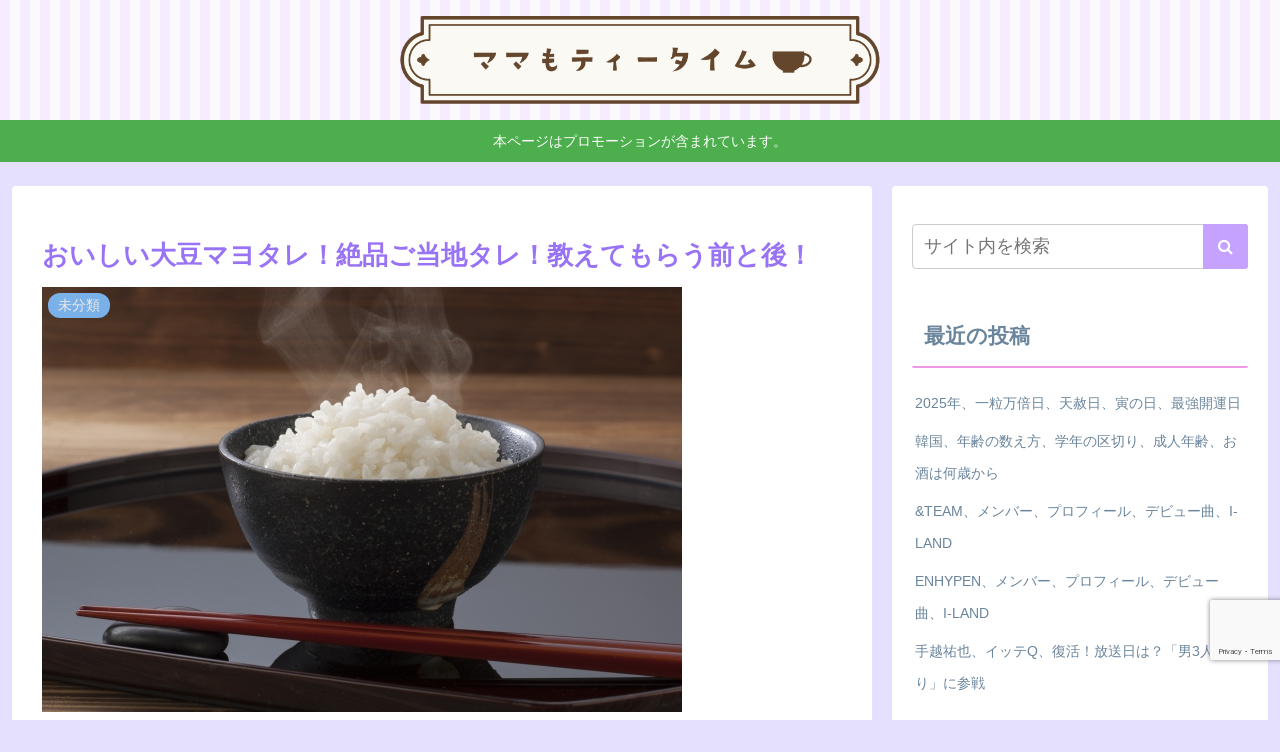

--- FILE ---
content_type: text/html; charset=utf-8
request_url: https://www.google.com/recaptcha/api2/anchor?ar=1&k=6LfSFcgZAAAAAHsfMxsNrX4TbBY4SCkTqAs_NZds&co=aHR0cHM6Ly9jYW5keS1hZnRlcm5vb24uY29tOjQ0Mw..&hl=en&v=PoyoqOPhxBO7pBk68S4YbpHZ&size=invisible&anchor-ms=20000&execute-ms=30000&cb=1u4nypvtice4
body_size: 48501
content:
<!DOCTYPE HTML><html dir="ltr" lang="en"><head><meta http-equiv="Content-Type" content="text/html; charset=UTF-8">
<meta http-equiv="X-UA-Compatible" content="IE=edge">
<title>reCAPTCHA</title>
<style type="text/css">
/* cyrillic-ext */
@font-face {
  font-family: 'Roboto';
  font-style: normal;
  font-weight: 400;
  font-stretch: 100%;
  src: url(//fonts.gstatic.com/s/roboto/v48/KFO7CnqEu92Fr1ME7kSn66aGLdTylUAMa3GUBHMdazTgWw.woff2) format('woff2');
  unicode-range: U+0460-052F, U+1C80-1C8A, U+20B4, U+2DE0-2DFF, U+A640-A69F, U+FE2E-FE2F;
}
/* cyrillic */
@font-face {
  font-family: 'Roboto';
  font-style: normal;
  font-weight: 400;
  font-stretch: 100%;
  src: url(//fonts.gstatic.com/s/roboto/v48/KFO7CnqEu92Fr1ME7kSn66aGLdTylUAMa3iUBHMdazTgWw.woff2) format('woff2');
  unicode-range: U+0301, U+0400-045F, U+0490-0491, U+04B0-04B1, U+2116;
}
/* greek-ext */
@font-face {
  font-family: 'Roboto';
  font-style: normal;
  font-weight: 400;
  font-stretch: 100%;
  src: url(//fonts.gstatic.com/s/roboto/v48/KFO7CnqEu92Fr1ME7kSn66aGLdTylUAMa3CUBHMdazTgWw.woff2) format('woff2');
  unicode-range: U+1F00-1FFF;
}
/* greek */
@font-face {
  font-family: 'Roboto';
  font-style: normal;
  font-weight: 400;
  font-stretch: 100%;
  src: url(//fonts.gstatic.com/s/roboto/v48/KFO7CnqEu92Fr1ME7kSn66aGLdTylUAMa3-UBHMdazTgWw.woff2) format('woff2');
  unicode-range: U+0370-0377, U+037A-037F, U+0384-038A, U+038C, U+038E-03A1, U+03A3-03FF;
}
/* math */
@font-face {
  font-family: 'Roboto';
  font-style: normal;
  font-weight: 400;
  font-stretch: 100%;
  src: url(//fonts.gstatic.com/s/roboto/v48/KFO7CnqEu92Fr1ME7kSn66aGLdTylUAMawCUBHMdazTgWw.woff2) format('woff2');
  unicode-range: U+0302-0303, U+0305, U+0307-0308, U+0310, U+0312, U+0315, U+031A, U+0326-0327, U+032C, U+032F-0330, U+0332-0333, U+0338, U+033A, U+0346, U+034D, U+0391-03A1, U+03A3-03A9, U+03B1-03C9, U+03D1, U+03D5-03D6, U+03F0-03F1, U+03F4-03F5, U+2016-2017, U+2034-2038, U+203C, U+2040, U+2043, U+2047, U+2050, U+2057, U+205F, U+2070-2071, U+2074-208E, U+2090-209C, U+20D0-20DC, U+20E1, U+20E5-20EF, U+2100-2112, U+2114-2115, U+2117-2121, U+2123-214F, U+2190, U+2192, U+2194-21AE, U+21B0-21E5, U+21F1-21F2, U+21F4-2211, U+2213-2214, U+2216-22FF, U+2308-230B, U+2310, U+2319, U+231C-2321, U+2336-237A, U+237C, U+2395, U+239B-23B7, U+23D0, U+23DC-23E1, U+2474-2475, U+25AF, U+25B3, U+25B7, U+25BD, U+25C1, U+25CA, U+25CC, U+25FB, U+266D-266F, U+27C0-27FF, U+2900-2AFF, U+2B0E-2B11, U+2B30-2B4C, U+2BFE, U+3030, U+FF5B, U+FF5D, U+1D400-1D7FF, U+1EE00-1EEFF;
}
/* symbols */
@font-face {
  font-family: 'Roboto';
  font-style: normal;
  font-weight: 400;
  font-stretch: 100%;
  src: url(//fonts.gstatic.com/s/roboto/v48/KFO7CnqEu92Fr1ME7kSn66aGLdTylUAMaxKUBHMdazTgWw.woff2) format('woff2');
  unicode-range: U+0001-000C, U+000E-001F, U+007F-009F, U+20DD-20E0, U+20E2-20E4, U+2150-218F, U+2190, U+2192, U+2194-2199, U+21AF, U+21E6-21F0, U+21F3, U+2218-2219, U+2299, U+22C4-22C6, U+2300-243F, U+2440-244A, U+2460-24FF, U+25A0-27BF, U+2800-28FF, U+2921-2922, U+2981, U+29BF, U+29EB, U+2B00-2BFF, U+4DC0-4DFF, U+FFF9-FFFB, U+10140-1018E, U+10190-1019C, U+101A0, U+101D0-101FD, U+102E0-102FB, U+10E60-10E7E, U+1D2C0-1D2D3, U+1D2E0-1D37F, U+1F000-1F0FF, U+1F100-1F1AD, U+1F1E6-1F1FF, U+1F30D-1F30F, U+1F315, U+1F31C, U+1F31E, U+1F320-1F32C, U+1F336, U+1F378, U+1F37D, U+1F382, U+1F393-1F39F, U+1F3A7-1F3A8, U+1F3AC-1F3AF, U+1F3C2, U+1F3C4-1F3C6, U+1F3CA-1F3CE, U+1F3D4-1F3E0, U+1F3ED, U+1F3F1-1F3F3, U+1F3F5-1F3F7, U+1F408, U+1F415, U+1F41F, U+1F426, U+1F43F, U+1F441-1F442, U+1F444, U+1F446-1F449, U+1F44C-1F44E, U+1F453, U+1F46A, U+1F47D, U+1F4A3, U+1F4B0, U+1F4B3, U+1F4B9, U+1F4BB, U+1F4BF, U+1F4C8-1F4CB, U+1F4D6, U+1F4DA, U+1F4DF, U+1F4E3-1F4E6, U+1F4EA-1F4ED, U+1F4F7, U+1F4F9-1F4FB, U+1F4FD-1F4FE, U+1F503, U+1F507-1F50B, U+1F50D, U+1F512-1F513, U+1F53E-1F54A, U+1F54F-1F5FA, U+1F610, U+1F650-1F67F, U+1F687, U+1F68D, U+1F691, U+1F694, U+1F698, U+1F6AD, U+1F6B2, U+1F6B9-1F6BA, U+1F6BC, U+1F6C6-1F6CF, U+1F6D3-1F6D7, U+1F6E0-1F6EA, U+1F6F0-1F6F3, U+1F6F7-1F6FC, U+1F700-1F7FF, U+1F800-1F80B, U+1F810-1F847, U+1F850-1F859, U+1F860-1F887, U+1F890-1F8AD, U+1F8B0-1F8BB, U+1F8C0-1F8C1, U+1F900-1F90B, U+1F93B, U+1F946, U+1F984, U+1F996, U+1F9E9, U+1FA00-1FA6F, U+1FA70-1FA7C, U+1FA80-1FA89, U+1FA8F-1FAC6, U+1FACE-1FADC, U+1FADF-1FAE9, U+1FAF0-1FAF8, U+1FB00-1FBFF;
}
/* vietnamese */
@font-face {
  font-family: 'Roboto';
  font-style: normal;
  font-weight: 400;
  font-stretch: 100%;
  src: url(//fonts.gstatic.com/s/roboto/v48/KFO7CnqEu92Fr1ME7kSn66aGLdTylUAMa3OUBHMdazTgWw.woff2) format('woff2');
  unicode-range: U+0102-0103, U+0110-0111, U+0128-0129, U+0168-0169, U+01A0-01A1, U+01AF-01B0, U+0300-0301, U+0303-0304, U+0308-0309, U+0323, U+0329, U+1EA0-1EF9, U+20AB;
}
/* latin-ext */
@font-face {
  font-family: 'Roboto';
  font-style: normal;
  font-weight: 400;
  font-stretch: 100%;
  src: url(//fonts.gstatic.com/s/roboto/v48/KFO7CnqEu92Fr1ME7kSn66aGLdTylUAMa3KUBHMdazTgWw.woff2) format('woff2');
  unicode-range: U+0100-02BA, U+02BD-02C5, U+02C7-02CC, U+02CE-02D7, U+02DD-02FF, U+0304, U+0308, U+0329, U+1D00-1DBF, U+1E00-1E9F, U+1EF2-1EFF, U+2020, U+20A0-20AB, U+20AD-20C0, U+2113, U+2C60-2C7F, U+A720-A7FF;
}
/* latin */
@font-face {
  font-family: 'Roboto';
  font-style: normal;
  font-weight: 400;
  font-stretch: 100%;
  src: url(//fonts.gstatic.com/s/roboto/v48/KFO7CnqEu92Fr1ME7kSn66aGLdTylUAMa3yUBHMdazQ.woff2) format('woff2');
  unicode-range: U+0000-00FF, U+0131, U+0152-0153, U+02BB-02BC, U+02C6, U+02DA, U+02DC, U+0304, U+0308, U+0329, U+2000-206F, U+20AC, U+2122, U+2191, U+2193, U+2212, U+2215, U+FEFF, U+FFFD;
}
/* cyrillic-ext */
@font-face {
  font-family: 'Roboto';
  font-style: normal;
  font-weight: 500;
  font-stretch: 100%;
  src: url(//fonts.gstatic.com/s/roboto/v48/KFO7CnqEu92Fr1ME7kSn66aGLdTylUAMa3GUBHMdazTgWw.woff2) format('woff2');
  unicode-range: U+0460-052F, U+1C80-1C8A, U+20B4, U+2DE0-2DFF, U+A640-A69F, U+FE2E-FE2F;
}
/* cyrillic */
@font-face {
  font-family: 'Roboto';
  font-style: normal;
  font-weight: 500;
  font-stretch: 100%;
  src: url(//fonts.gstatic.com/s/roboto/v48/KFO7CnqEu92Fr1ME7kSn66aGLdTylUAMa3iUBHMdazTgWw.woff2) format('woff2');
  unicode-range: U+0301, U+0400-045F, U+0490-0491, U+04B0-04B1, U+2116;
}
/* greek-ext */
@font-face {
  font-family: 'Roboto';
  font-style: normal;
  font-weight: 500;
  font-stretch: 100%;
  src: url(//fonts.gstatic.com/s/roboto/v48/KFO7CnqEu92Fr1ME7kSn66aGLdTylUAMa3CUBHMdazTgWw.woff2) format('woff2');
  unicode-range: U+1F00-1FFF;
}
/* greek */
@font-face {
  font-family: 'Roboto';
  font-style: normal;
  font-weight: 500;
  font-stretch: 100%;
  src: url(//fonts.gstatic.com/s/roboto/v48/KFO7CnqEu92Fr1ME7kSn66aGLdTylUAMa3-UBHMdazTgWw.woff2) format('woff2');
  unicode-range: U+0370-0377, U+037A-037F, U+0384-038A, U+038C, U+038E-03A1, U+03A3-03FF;
}
/* math */
@font-face {
  font-family: 'Roboto';
  font-style: normal;
  font-weight: 500;
  font-stretch: 100%;
  src: url(//fonts.gstatic.com/s/roboto/v48/KFO7CnqEu92Fr1ME7kSn66aGLdTylUAMawCUBHMdazTgWw.woff2) format('woff2');
  unicode-range: U+0302-0303, U+0305, U+0307-0308, U+0310, U+0312, U+0315, U+031A, U+0326-0327, U+032C, U+032F-0330, U+0332-0333, U+0338, U+033A, U+0346, U+034D, U+0391-03A1, U+03A3-03A9, U+03B1-03C9, U+03D1, U+03D5-03D6, U+03F0-03F1, U+03F4-03F5, U+2016-2017, U+2034-2038, U+203C, U+2040, U+2043, U+2047, U+2050, U+2057, U+205F, U+2070-2071, U+2074-208E, U+2090-209C, U+20D0-20DC, U+20E1, U+20E5-20EF, U+2100-2112, U+2114-2115, U+2117-2121, U+2123-214F, U+2190, U+2192, U+2194-21AE, U+21B0-21E5, U+21F1-21F2, U+21F4-2211, U+2213-2214, U+2216-22FF, U+2308-230B, U+2310, U+2319, U+231C-2321, U+2336-237A, U+237C, U+2395, U+239B-23B7, U+23D0, U+23DC-23E1, U+2474-2475, U+25AF, U+25B3, U+25B7, U+25BD, U+25C1, U+25CA, U+25CC, U+25FB, U+266D-266F, U+27C0-27FF, U+2900-2AFF, U+2B0E-2B11, U+2B30-2B4C, U+2BFE, U+3030, U+FF5B, U+FF5D, U+1D400-1D7FF, U+1EE00-1EEFF;
}
/* symbols */
@font-face {
  font-family: 'Roboto';
  font-style: normal;
  font-weight: 500;
  font-stretch: 100%;
  src: url(//fonts.gstatic.com/s/roboto/v48/KFO7CnqEu92Fr1ME7kSn66aGLdTylUAMaxKUBHMdazTgWw.woff2) format('woff2');
  unicode-range: U+0001-000C, U+000E-001F, U+007F-009F, U+20DD-20E0, U+20E2-20E4, U+2150-218F, U+2190, U+2192, U+2194-2199, U+21AF, U+21E6-21F0, U+21F3, U+2218-2219, U+2299, U+22C4-22C6, U+2300-243F, U+2440-244A, U+2460-24FF, U+25A0-27BF, U+2800-28FF, U+2921-2922, U+2981, U+29BF, U+29EB, U+2B00-2BFF, U+4DC0-4DFF, U+FFF9-FFFB, U+10140-1018E, U+10190-1019C, U+101A0, U+101D0-101FD, U+102E0-102FB, U+10E60-10E7E, U+1D2C0-1D2D3, U+1D2E0-1D37F, U+1F000-1F0FF, U+1F100-1F1AD, U+1F1E6-1F1FF, U+1F30D-1F30F, U+1F315, U+1F31C, U+1F31E, U+1F320-1F32C, U+1F336, U+1F378, U+1F37D, U+1F382, U+1F393-1F39F, U+1F3A7-1F3A8, U+1F3AC-1F3AF, U+1F3C2, U+1F3C4-1F3C6, U+1F3CA-1F3CE, U+1F3D4-1F3E0, U+1F3ED, U+1F3F1-1F3F3, U+1F3F5-1F3F7, U+1F408, U+1F415, U+1F41F, U+1F426, U+1F43F, U+1F441-1F442, U+1F444, U+1F446-1F449, U+1F44C-1F44E, U+1F453, U+1F46A, U+1F47D, U+1F4A3, U+1F4B0, U+1F4B3, U+1F4B9, U+1F4BB, U+1F4BF, U+1F4C8-1F4CB, U+1F4D6, U+1F4DA, U+1F4DF, U+1F4E3-1F4E6, U+1F4EA-1F4ED, U+1F4F7, U+1F4F9-1F4FB, U+1F4FD-1F4FE, U+1F503, U+1F507-1F50B, U+1F50D, U+1F512-1F513, U+1F53E-1F54A, U+1F54F-1F5FA, U+1F610, U+1F650-1F67F, U+1F687, U+1F68D, U+1F691, U+1F694, U+1F698, U+1F6AD, U+1F6B2, U+1F6B9-1F6BA, U+1F6BC, U+1F6C6-1F6CF, U+1F6D3-1F6D7, U+1F6E0-1F6EA, U+1F6F0-1F6F3, U+1F6F7-1F6FC, U+1F700-1F7FF, U+1F800-1F80B, U+1F810-1F847, U+1F850-1F859, U+1F860-1F887, U+1F890-1F8AD, U+1F8B0-1F8BB, U+1F8C0-1F8C1, U+1F900-1F90B, U+1F93B, U+1F946, U+1F984, U+1F996, U+1F9E9, U+1FA00-1FA6F, U+1FA70-1FA7C, U+1FA80-1FA89, U+1FA8F-1FAC6, U+1FACE-1FADC, U+1FADF-1FAE9, U+1FAF0-1FAF8, U+1FB00-1FBFF;
}
/* vietnamese */
@font-face {
  font-family: 'Roboto';
  font-style: normal;
  font-weight: 500;
  font-stretch: 100%;
  src: url(//fonts.gstatic.com/s/roboto/v48/KFO7CnqEu92Fr1ME7kSn66aGLdTylUAMa3OUBHMdazTgWw.woff2) format('woff2');
  unicode-range: U+0102-0103, U+0110-0111, U+0128-0129, U+0168-0169, U+01A0-01A1, U+01AF-01B0, U+0300-0301, U+0303-0304, U+0308-0309, U+0323, U+0329, U+1EA0-1EF9, U+20AB;
}
/* latin-ext */
@font-face {
  font-family: 'Roboto';
  font-style: normal;
  font-weight: 500;
  font-stretch: 100%;
  src: url(//fonts.gstatic.com/s/roboto/v48/KFO7CnqEu92Fr1ME7kSn66aGLdTylUAMa3KUBHMdazTgWw.woff2) format('woff2');
  unicode-range: U+0100-02BA, U+02BD-02C5, U+02C7-02CC, U+02CE-02D7, U+02DD-02FF, U+0304, U+0308, U+0329, U+1D00-1DBF, U+1E00-1E9F, U+1EF2-1EFF, U+2020, U+20A0-20AB, U+20AD-20C0, U+2113, U+2C60-2C7F, U+A720-A7FF;
}
/* latin */
@font-face {
  font-family: 'Roboto';
  font-style: normal;
  font-weight: 500;
  font-stretch: 100%;
  src: url(//fonts.gstatic.com/s/roboto/v48/KFO7CnqEu92Fr1ME7kSn66aGLdTylUAMa3yUBHMdazQ.woff2) format('woff2');
  unicode-range: U+0000-00FF, U+0131, U+0152-0153, U+02BB-02BC, U+02C6, U+02DA, U+02DC, U+0304, U+0308, U+0329, U+2000-206F, U+20AC, U+2122, U+2191, U+2193, U+2212, U+2215, U+FEFF, U+FFFD;
}
/* cyrillic-ext */
@font-face {
  font-family: 'Roboto';
  font-style: normal;
  font-weight: 900;
  font-stretch: 100%;
  src: url(//fonts.gstatic.com/s/roboto/v48/KFO7CnqEu92Fr1ME7kSn66aGLdTylUAMa3GUBHMdazTgWw.woff2) format('woff2');
  unicode-range: U+0460-052F, U+1C80-1C8A, U+20B4, U+2DE0-2DFF, U+A640-A69F, U+FE2E-FE2F;
}
/* cyrillic */
@font-face {
  font-family: 'Roboto';
  font-style: normal;
  font-weight: 900;
  font-stretch: 100%;
  src: url(//fonts.gstatic.com/s/roboto/v48/KFO7CnqEu92Fr1ME7kSn66aGLdTylUAMa3iUBHMdazTgWw.woff2) format('woff2');
  unicode-range: U+0301, U+0400-045F, U+0490-0491, U+04B0-04B1, U+2116;
}
/* greek-ext */
@font-face {
  font-family: 'Roboto';
  font-style: normal;
  font-weight: 900;
  font-stretch: 100%;
  src: url(//fonts.gstatic.com/s/roboto/v48/KFO7CnqEu92Fr1ME7kSn66aGLdTylUAMa3CUBHMdazTgWw.woff2) format('woff2');
  unicode-range: U+1F00-1FFF;
}
/* greek */
@font-face {
  font-family: 'Roboto';
  font-style: normal;
  font-weight: 900;
  font-stretch: 100%;
  src: url(//fonts.gstatic.com/s/roboto/v48/KFO7CnqEu92Fr1ME7kSn66aGLdTylUAMa3-UBHMdazTgWw.woff2) format('woff2');
  unicode-range: U+0370-0377, U+037A-037F, U+0384-038A, U+038C, U+038E-03A1, U+03A3-03FF;
}
/* math */
@font-face {
  font-family: 'Roboto';
  font-style: normal;
  font-weight: 900;
  font-stretch: 100%;
  src: url(//fonts.gstatic.com/s/roboto/v48/KFO7CnqEu92Fr1ME7kSn66aGLdTylUAMawCUBHMdazTgWw.woff2) format('woff2');
  unicode-range: U+0302-0303, U+0305, U+0307-0308, U+0310, U+0312, U+0315, U+031A, U+0326-0327, U+032C, U+032F-0330, U+0332-0333, U+0338, U+033A, U+0346, U+034D, U+0391-03A1, U+03A3-03A9, U+03B1-03C9, U+03D1, U+03D5-03D6, U+03F0-03F1, U+03F4-03F5, U+2016-2017, U+2034-2038, U+203C, U+2040, U+2043, U+2047, U+2050, U+2057, U+205F, U+2070-2071, U+2074-208E, U+2090-209C, U+20D0-20DC, U+20E1, U+20E5-20EF, U+2100-2112, U+2114-2115, U+2117-2121, U+2123-214F, U+2190, U+2192, U+2194-21AE, U+21B0-21E5, U+21F1-21F2, U+21F4-2211, U+2213-2214, U+2216-22FF, U+2308-230B, U+2310, U+2319, U+231C-2321, U+2336-237A, U+237C, U+2395, U+239B-23B7, U+23D0, U+23DC-23E1, U+2474-2475, U+25AF, U+25B3, U+25B7, U+25BD, U+25C1, U+25CA, U+25CC, U+25FB, U+266D-266F, U+27C0-27FF, U+2900-2AFF, U+2B0E-2B11, U+2B30-2B4C, U+2BFE, U+3030, U+FF5B, U+FF5D, U+1D400-1D7FF, U+1EE00-1EEFF;
}
/* symbols */
@font-face {
  font-family: 'Roboto';
  font-style: normal;
  font-weight: 900;
  font-stretch: 100%;
  src: url(//fonts.gstatic.com/s/roboto/v48/KFO7CnqEu92Fr1ME7kSn66aGLdTylUAMaxKUBHMdazTgWw.woff2) format('woff2');
  unicode-range: U+0001-000C, U+000E-001F, U+007F-009F, U+20DD-20E0, U+20E2-20E4, U+2150-218F, U+2190, U+2192, U+2194-2199, U+21AF, U+21E6-21F0, U+21F3, U+2218-2219, U+2299, U+22C4-22C6, U+2300-243F, U+2440-244A, U+2460-24FF, U+25A0-27BF, U+2800-28FF, U+2921-2922, U+2981, U+29BF, U+29EB, U+2B00-2BFF, U+4DC0-4DFF, U+FFF9-FFFB, U+10140-1018E, U+10190-1019C, U+101A0, U+101D0-101FD, U+102E0-102FB, U+10E60-10E7E, U+1D2C0-1D2D3, U+1D2E0-1D37F, U+1F000-1F0FF, U+1F100-1F1AD, U+1F1E6-1F1FF, U+1F30D-1F30F, U+1F315, U+1F31C, U+1F31E, U+1F320-1F32C, U+1F336, U+1F378, U+1F37D, U+1F382, U+1F393-1F39F, U+1F3A7-1F3A8, U+1F3AC-1F3AF, U+1F3C2, U+1F3C4-1F3C6, U+1F3CA-1F3CE, U+1F3D4-1F3E0, U+1F3ED, U+1F3F1-1F3F3, U+1F3F5-1F3F7, U+1F408, U+1F415, U+1F41F, U+1F426, U+1F43F, U+1F441-1F442, U+1F444, U+1F446-1F449, U+1F44C-1F44E, U+1F453, U+1F46A, U+1F47D, U+1F4A3, U+1F4B0, U+1F4B3, U+1F4B9, U+1F4BB, U+1F4BF, U+1F4C8-1F4CB, U+1F4D6, U+1F4DA, U+1F4DF, U+1F4E3-1F4E6, U+1F4EA-1F4ED, U+1F4F7, U+1F4F9-1F4FB, U+1F4FD-1F4FE, U+1F503, U+1F507-1F50B, U+1F50D, U+1F512-1F513, U+1F53E-1F54A, U+1F54F-1F5FA, U+1F610, U+1F650-1F67F, U+1F687, U+1F68D, U+1F691, U+1F694, U+1F698, U+1F6AD, U+1F6B2, U+1F6B9-1F6BA, U+1F6BC, U+1F6C6-1F6CF, U+1F6D3-1F6D7, U+1F6E0-1F6EA, U+1F6F0-1F6F3, U+1F6F7-1F6FC, U+1F700-1F7FF, U+1F800-1F80B, U+1F810-1F847, U+1F850-1F859, U+1F860-1F887, U+1F890-1F8AD, U+1F8B0-1F8BB, U+1F8C0-1F8C1, U+1F900-1F90B, U+1F93B, U+1F946, U+1F984, U+1F996, U+1F9E9, U+1FA00-1FA6F, U+1FA70-1FA7C, U+1FA80-1FA89, U+1FA8F-1FAC6, U+1FACE-1FADC, U+1FADF-1FAE9, U+1FAF0-1FAF8, U+1FB00-1FBFF;
}
/* vietnamese */
@font-face {
  font-family: 'Roboto';
  font-style: normal;
  font-weight: 900;
  font-stretch: 100%;
  src: url(//fonts.gstatic.com/s/roboto/v48/KFO7CnqEu92Fr1ME7kSn66aGLdTylUAMa3OUBHMdazTgWw.woff2) format('woff2');
  unicode-range: U+0102-0103, U+0110-0111, U+0128-0129, U+0168-0169, U+01A0-01A1, U+01AF-01B0, U+0300-0301, U+0303-0304, U+0308-0309, U+0323, U+0329, U+1EA0-1EF9, U+20AB;
}
/* latin-ext */
@font-face {
  font-family: 'Roboto';
  font-style: normal;
  font-weight: 900;
  font-stretch: 100%;
  src: url(//fonts.gstatic.com/s/roboto/v48/KFO7CnqEu92Fr1ME7kSn66aGLdTylUAMa3KUBHMdazTgWw.woff2) format('woff2');
  unicode-range: U+0100-02BA, U+02BD-02C5, U+02C7-02CC, U+02CE-02D7, U+02DD-02FF, U+0304, U+0308, U+0329, U+1D00-1DBF, U+1E00-1E9F, U+1EF2-1EFF, U+2020, U+20A0-20AB, U+20AD-20C0, U+2113, U+2C60-2C7F, U+A720-A7FF;
}
/* latin */
@font-face {
  font-family: 'Roboto';
  font-style: normal;
  font-weight: 900;
  font-stretch: 100%;
  src: url(//fonts.gstatic.com/s/roboto/v48/KFO7CnqEu92Fr1ME7kSn66aGLdTylUAMa3yUBHMdazQ.woff2) format('woff2');
  unicode-range: U+0000-00FF, U+0131, U+0152-0153, U+02BB-02BC, U+02C6, U+02DA, U+02DC, U+0304, U+0308, U+0329, U+2000-206F, U+20AC, U+2122, U+2191, U+2193, U+2212, U+2215, U+FEFF, U+FFFD;
}

</style>
<link rel="stylesheet" type="text/css" href="https://www.gstatic.com/recaptcha/releases/PoyoqOPhxBO7pBk68S4YbpHZ/styles__ltr.css">
<script nonce="UO7kqjeZf_k4OLjxaPSY0A" type="text/javascript">window['__recaptcha_api'] = 'https://www.google.com/recaptcha/api2/';</script>
<script type="text/javascript" src="https://www.gstatic.com/recaptcha/releases/PoyoqOPhxBO7pBk68S4YbpHZ/recaptcha__en.js" nonce="UO7kqjeZf_k4OLjxaPSY0A">
      
    </script></head>
<body><div id="rc-anchor-alert" class="rc-anchor-alert"></div>
<input type="hidden" id="recaptcha-token" value="[base64]">
<script type="text/javascript" nonce="UO7kqjeZf_k4OLjxaPSY0A">
      recaptcha.anchor.Main.init("[\x22ainput\x22,[\x22bgdata\x22,\x22\x22,\[base64]/[base64]/[base64]/[base64]/[base64]/[base64]/KGcoTywyNTMsTy5PKSxVRyhPLEMpKTpnKE8sMjUzLEMpLE8pKSxsKSksTykpfSxieT1mdW5jdGlvbihDLE8sdSxsKXtmb3IobD0odT1SKEMpLDApO08+MDtPLS0pbD1sPDw4fFooQyk7ZyhDLHUsbCl9LFVHPWZ1bmN0aW9uKEMsTyl7Qy5pLmxlbmd0aD4xMDQ/[base64]/[base64]/[base64]/[base64]/[base64]/[base64]/[base64]\\u003d\x22,\[base64]\\u003d\\u003d\x22,\[base64]/Dl8O3w649ZsOfw47CjFPDscOGCMKQdMOzwovDkUfCoMK2XsOdw4jDhhdfw6tVbMOUwrbDtVovwq0CwrjCjkjDlDwEw7PCmHfDkSYmDsKgAxPCuXtcEcKZH0k4GMKOJsKeVgfCrAXDl8OTe0JGw7lrwr8HF8KYw4PCtMKNeW/[base64]/w6Fdw77DkcKcScOjGBVPwoRhMW1TwqFZwqTCngnDuzPCk8KQwrfDosKUSSLDnMKSdktUw6jCgQITwqwyejNOw7bDtMOXw6TDscKpYsKQwo/CvcOnUMOAacOwEcO1wo48RcOqMsKPAcOTJ3/CvVXCn3bCsMOtBwfCqMKPa0/[base64]/[base64]/DCHCs8OBwoJCwpPDvMOvbcKrwpLCqVDCh1lnwqfDlsO2w63Dj3zDnsOnwq/CrcOVLMK9DsKDWcK3wqHDoMOhL8Khw4/CqcO7wrgCYDzDhHbDjnF/w65XKsOQwphCAMOAw5IEfcKyCcOgwp8ow4QiZz/Cp8OpZRzDjizChwLChcOrJMOwwqEUw7rDnDQRAFU0w7lzwp0WO8KBVnHDgSJpQGvDl8KZwqY6ccKgNcKUw443eMOMw4VeC1A2wrTDrMKvF3fDo8OGwqvDrsKUcAdPwrd7PDVKLz/DpCFBUHdLwq/DslttakYWf8OtwpXDh8Kxw7fDjlJFOhjDlcKqKsKQMMOGw5bCuSQewr8PXFPDr3USwrTCrg42w7vDlQvCk8O4WMK3woUIw6ZLw4QHw5dPw4Abw5bDqm0vKsO7KcKzLD/[base64]/Du8KUw4Qyw73DqVPDi8OFGD4+fh8Vw7kdUsKVw7XDvD0Vw4bDuTwycBXDjsOfw4HChsOJwqo7woPDqitZwq7CssOiPcKFwrg/wrXDrAnDocOxFitLGMKjwqY6Y0Ukw6QnEE0YPcOACcOHw47DtcOTJiofLDEaBMKew69RwoZcGA3DgDZ7w4/Dn34qw489w5bCtGk2Wl/CqcOww4xgMcOewqXDv13DosOCwpjDk8OWfcO+w4LCjEwewq1sZMKfw5zCgcOTFncqw5nDulLCvcOLNzjDvsOGw7TDqMOuwqfDpxjDrcKnw6jCqkQ7M3wnWjhCKMKjF1g2UyhHHBDCjjvDqFRUw6LDpTcWFcOQw74zwpLChxrDnQ/DicK/wpVhM0EAVcOSRjbCmcOdRinDnMOaw41swr0zBsOUw7J6QsOXOXVabMOQw4bDkw9Zw53CvTvDm2zCiUvDisOAwrVaw5fDoDbDngkZw44+wrvCucOowo9VNVLDtMKlKCBadCJ+wrxCYkbCu8OpBcKvWksTwqlAwoQxMMKPV8KIw5LDncKZwrvDhT4JdcKvM1/[base64]/Cp8OcV8O1Y8KAwpo2wooxMcOSw48BAcOmw6x1wofDu2LDjWB6MyvCuw1kNcKdw6TCicOGGV3DsVNswrlgw5YVwr/[base64]/CtlIxw6zDh8Oywq7DuAUGw67DtEIue35/w6BzYcKCwqLCsk3DuF7DgcO/[base64]/[base64]/Dm1kNcXc6w4PDj8Kdwpd4w7DDv8KlXyLChgnCjsKqN8Ofw6rChTXCicOLVsOvF8OMYVxAw7sHZsKdCMKVH8Ksw6/[base64]/ClgAPwpTDj8K2QMK+wr9uwq/DgTUEwrvCicO6TcO4D8OJw6/[base64]/RsKRw4HDiMKyPMKFw6XChlfCiQXCrwfCqWVfw7pxXcKmw704T3oMwpnDklwlcwHDgmrCjsOlaAdbw4LCqB3DtVkbw6J/woHCsMOcwppkIsK/BMK7A8OCwrl1w7fClEJNecK0HsKcwojCq8KGwq3Cu8KSdMKrwpHCs8OFw7fDtcOow6ITw5R4UidrJcKzw7/CmMOWHBAHGUQZw6obNgPClsOIOsOSw7zCh8Oqw5bDusOGP8OJAl/[base64]/CsSzDun5sWCvDuQoLw5PDsCLDo8OlworDtWjCjsOww4N6w5R2wrlZwqrDucOUw4/CmBNODTtZZzU2wrrDrMOVwqDClMKmw5/DiWrCsA1nYAtgP8OMJn7DgxQ2w4XCpMKqCsOqwrFYOsKvwqfCtsKZwpV7wovDpMO2w6fCqcK9TcKBMx3CqcKrw73CmBPDoQrDtMKVw7jDnBZXw6IYw6ZCwpjDqcOffUBqQg/Dj8KABTfCgMKQw5LDg24Ywr/[base64]/[base64]/CuMOwwrnDtWHChBc9W3k2EsKnScOkwpnCoT1+QGvCtMO5PcOURmZFTwd/[base64]/wpLCucK0w77DhMOiXicJw7lQwpvDtwpywr3DosO9w7UUw5kSwpPCqsKLUw3DkXzCosO8wpEow44yWcKOw7PCqWPDi8KCw6DDkcOyVyDDk8OpwqTDih/CqcKEY1PCj3Jew4bCicORwocTTcO1w6LCp2hHw5dRw7jCncOLRsOvCh/CicOYJkLDn3lKwojCgDsIwrpow7teem7DjzVPw5VWw7QtwoMmw4JgwoJlEG/ClkLCgMKIw4XCpcKaw4kkw4VLwod/wpvCuMOPLjIUw60FwoMWwovDkhnDrsK0QMKLNVfChnNuecO+WEoHccKuwobCp13CjQ4pw5RrwrTDi8KXwpMzcMK4w7J1w6hZKBwqw4pqISA8w7jDsz/DosOmEMOVM8OFAnEdAxVhw5TDicKwwqJqXcKnwp8Fwok9w5jCqsOKSwx3NwPCosOZw5nDknHDkMOQE8K4GMOmAgTCrsK1PMOCJMKLGiHCkCx4cV7CnsKZLMKvw6/CgcKgAMOuwpcWw4ImwqvCkg1+YF7Dnm7CuidINsO/[base64]/w6nDl2PCpcKzw4XCkinCncOiwrnDg8K+S8O2ExHCgMOJDMKzAwVIZmlsUkHCkiZpw7/Co1HDgDnChcOzJ8OQblQuAkzDvsOVw50OBQbCuMKmwrbCmcO0wpl9EMOrwox7fMKhOsO8U8O1w7rCq8K3I27DriZTEQslwrIJUMOmWghcRsOCwrfDicO+wrlkNMO4woLDkzcBwr/DosOdw4bDvsKvwpAwwqDChmfCvU7DpsKfwqzCtsK7wo/CscOtwpDCk8KmRW4UF8KPw5JkwqYqVFnCk1PCusKXwr3DusKUbsKywpLDnsOAL2l2EDEEesKHYcO4woTDq2zCgj8nwrPCh8OEwoPDgS7CplTDugfDsWHCskVWw448wr1Qw5Zxwr3ChC0ow6sNw57CmcOLccKww5MILcKfwrHDszrDmEJ3YWp/EcKaTVPCi8KJw4xbbXXCusKZLcO1fU1zwpd9YE9+HTBvwrY/YzQiwosMwoAHH8Kaw4I0ZsOowpfCvGtXc8OhwprCjsOXY8OTQ8ODK0nCosKhw7cJw4Raw793R8OxwoxmwpbCvMOBDcK/K2zChMKcwqrDtsKKa8OoJ8OWw6cUwoVGaG0fwqrDpsOYwrPCsDHDvcOBw7JOw4bDqDHCrxZpfcOUwqrDlSdoLWjChVc3BMK9PsKPL8KhPE3DlB1Wwq/CicOaNnjCpHArc8KyPcK/woo1d1HDhlJywpfCixBwwr/Dkk88X8KYF8OpIHzDqsOwwoDDkH/[base64]/CsgfCvj/ChCPDmMOlaMKjw7hqwq4jw68+C8OwwrDCpn07b8OAVkPClRTDk8O/cT3DozlYFU9sX8KsFx0HwoEIw6DDrVxhw47Dk8Knw4TCqAc+BsKmwrXDiMOxw7NbwrorMnk8R3jCrwvDl3XDuFrCnMKqGMK/[base64]/DqcKrP0/CtwBDOjAwXsKNwq3DtMKewrDDuBMXLsKrPWHCmXJTw5Ftwr7CscKoClZ5OsKfPcOsVU3CujvDicOWeGNQX3cNwqbDrEzDtlTCpDvDusOdGsO+EMKkwq7DvMOuOAw1wovCt8OaSgZSw7/DqMOWwrvDjcOia8KXRXh8w4UPw7QwwpPDksKMwolUGCvCisOXw7slfTU/w4IgN8KBOxPCrhgCSlZuw79zGcODW8KJw6MLw5tUOcKERXJMwrJ/wpbDpMKwXDRXw6fCtMKQwo7Dl8O4AF/DsF4ww4XDkxgjeMO8HXMSb0vDoBPCih1Ew4s3OGtcwpZrRsOhZzpCw7rDvTfCvMKfw7lrwpDDssOPwpTCiRcjNsKGwrDCpsKGS8KcclvCqDTDgTHDicOwV8O3w4Anw6nCsRQMwoc2wrzCk0JGw4fDqV/CrcOhwq/DosKgcsKiWWNowqfDoSYBLcKSwo8MwqtQw5oJLhIqSMK7w5N/[base64]/Cm8Kpw74Lw6ciwo7Dm2sBworCnQ7DoMKnwqlzARZ4w7clwoHDh8OQWhLDijXDsMKTPsOBFUlNwrLDshXCnTZFesOSw7lMasOEYxZMwpoOY8Okb8OoYMOnNhEKwrwqw7bDvsKjwpzCmcK+wr1HwoHDqcKje8OfNsKWFyHDoF/DpUvCr1wQwqLDtMOWw68hwrjCrsKEMcOVwqNxw5jDj8Kkw5jDtsK/wrDDrH/CqyzDgllENcKmFcOGWiRIwq1wwqZ7wr3DicO1HUTDkm1uMsKpNQTDhTAFH8OawqXCh8OnwpTCjsOMUEjDv8KOwpJbw4LDgQPDmW4Ww6DDj3UBw7TCmsKjXcOOwo/ClcKSJwwSwqnCgkATPsOzwpMsZsKZw6A0Xyx6NMOQDsKXEUXCpydrwox5w7nDlcKvwqgfZ8Oyw6nCt8Omwo3ChHvDgXMxwqXCrsKCw4DDtsO2RcOkwpspISh/[base64]/wqzDkMOQwoDDok48UsKEwockLj9HM8O5w4DDlMOVwpNOTnBPw4sfwpbCjgHCmC9DfsOyw43CgiTCksKJRcOIZMOuw5Rgw6t6KzEZw4fCj3vCtMOFP8OUw7Yjw7hZFsOswpR+wr/[base64]/CgsOKw7lXEDViwrvDlMOTHlDDn8OaHsKwwp16A8ObcRANUQvDi8KzdsKFwpnCm8OITl7ClnfCjn3DtDpqGcOeEsKbwpLDmcO+wqBOwr1baVt/EMOqwqoEU8OLUBHDgcKAL0rDmhk1Qnp8B1HCsMK7wos5KHjClsKTIkvDsgfCgsKkw45nMMO7w7TCm8KBTMKIG1XDpcK5wrEow57CuMK9w5TDqFzCvEwLw7cOwpo5wpPDmMK9wqXDjsKaUcOhCsKvw4ZwwpnCqMKLwrxQw6TCkiZOJMK8JMOFbQrCisK2F0/DisOqw5Qsw4l4w41rLcOmQsKrw4kFw73CtHfDq8KJwpTCscOaExA0wpYLRsK/S8OMVsOfd8K5QgHCkEAQwp3Dt8KawoHCjlBOccKVa1wNZMODw4Ftwrx1aHPCjgwAw69bw43DicKbw5UxHcOWwoTCpMOpJkPCmcK6woQ0w7tKw6Q4GMKuwrdLw7FzB0fCuQPCvcKlw5ALw7sSw5PCqsKaI8K9cQrCpsOUG8O5DWnCiMKqLBfDvUh8Rh3DpC/Dq0sObcOwO8Kdwp/Dh8KUa8OtwqQfwq8mZnMewq0Xw4TDqcONc8OYw7dnwrQbBMKxwoPCnsOww64EPMKMw4REw47Ctk7CsMKqw4jCucKYwptpJMKnBMKIwrDDikbCtsKKwqFjKSFKYxfCn8KIZHsDc8KtYG/CkMOPwr7DjBoFwo/Dt1jCiW7CoxhOc8KzwqjCq1QpwrfCj2hgwq/Co0fCtsKNImoRwrLCvcOMw73DtlnCrcOHIcOSZSJYCjV8VMO/wrvDomhwZhvDm8O+wpnDlMKgScKbw5YEbjPCkMOwYyM4worCr8Onw69yw70Lw6nDgsOmFX03asOFNMOGw7/CncKOfMK8w45xO8KzwozDvh9Ya8K9ZMOnJcOYJ8K6awjCtMOWIHlNOT1iwq9RFjVFO8KMwq4FZRViwpxLw5XCh1/[base64]/CiB1iTsOaZWLDk8KowoDDhjLDlcKNw4TDisK9wpBPM8KCV8K+XMOfwqjDhB9YwoJow7jCi3s8OsK8RcKxIB7CklM+OMK7w73Cm8OuSwVbARzDtRjDvSPChDk8G8OeG8OZd0fDsFnDniDDjFrDlcOqdcKCwqvCvsO/[base64]/[base64]/DhsKkw6jCqQd8BG7Dj8KNw4UAw7LCi2tJHMOiJMKtw4BbwrQoOQzDq8OFw7HDvjJrwoLCgF4ZwrPDlGsIwqnDgQN1wrFrEhDCgkbDicK9wrTCgsOewpoGw4HDg8KtC1XDocONX8KRwqxXwokuw6vClxMlwr4kwq7CriZMw4HCo8Ovw6BDGSbDtnhSw4PCiF/[base64]/RG/[base64]/[base64]/CnGs4wocFFcOsDid3wrFiFUPDmsKywpBIwpRDW13Du3QQSMKJw41ADcOZNmzCrcKnwpzCtwHDncOFwrxrw7d3VsOea8KIwpfDkMKeYDrCrMObw4HDjcOmMD3Ctm7CoHZHwpAhw7PCn8O2QxbDkjvCscKwIQbChsOIwpEHL8O+w40+w4AfKAsiVsOOEmXCvMOnw61aw4/ClcKPw5wVIh3DnVnCmEhRw6Jpw6oYaTQpw7UNfwrDgVAEw7jDjMOOYixYw5N/w6MRw4fDtBrCmSnCu8OJw7PDh8O5MA5GcMK6wrnDmTPDliACecO/PMO2wpMoMMOjwr/Cs8O7wrbDlsONNANEYR/ClmrCiMOWw77CkBc0wp3Cl8OEIyjCmMKrZ8KrC8ODwrXCinLCnBw+N3rCmTQDwpXCp3FSc8KeSsK+anfCknHCkW4EFMKnEMOkwpvCkWcxw5HCjMK7w7hqOQPDg3hLEyTDtEo7wpHCo13CsWPCvgNOwoVuwozCpH4AJk5XK8KKDTMmR8O2w4M9wrk6wpQQwqI/MwzDoCQrAMKZL8KRw7rDrsOIw4HDrWQ8T8OQw60oVsOiOUc7QUk5wolDwrlwwqzDnMK8OMOWw6nDsMO9TkEUKk/CuMOuwrQzw6tEwqzDmTXCpMKVwo12wpXCviTCr8OsBwAQCm3DmcONcCYMw5/DjifCssOhw7xEHV0qwq4WJ8KAG8Oow6EuwqEhBcKBw6jCusOEO8Khwr90M3nDszFhA8KCXzXDp3odwrLCo04qw6V/EcKZPUbCjWDDhMOBf1LCvm97w592DcOlEsKRenweYGrCvkfCvsKfY2rCpHjCuH8fNMO3w4oQw67DjMKyFQtEJ0IhBMOsw7LDjMOHwovCu39Kw4RFYlvClcOVIV7DhcOSwqUWcsOMwpLCihICTMKqBUXDsHXDhsK+eCBsw4ZhWTbDqzIQw5/CoAjCnmJ6w55zw73DoXgIK8O3XcKywrsUwoYLw5ATwprDjcKswpHCnifDuMOOThbDqMO6G8KvNGzDrhIPwp4BOcKww5nCn8O3w7diwoBXwqMmZC/DtEDCgRERw6HDj8OUdcOODXUSwrwGwpPCpsKwwq7CrsKAw4zCs8Kywp1ewpA/Ci8iwpYURcOxw47DqT5vGgIsVsKZwpPDl8O4bkXDpl7CtQQkRcKnw5XDvsK+wojCiUc+wqbCuMOidMKkwp0/[base64]/Dvy9qw6fCtm3CocOrw4A3Qx9twpjDu0hywoFoQMOJw73CilNDwp3DpcKdG8KOLTvCuTbCg2Jvwppcw5c4F8O1QX5rwoDClcOXw5vDi8OSwpzDv8OjcMKpIsKuw6HCs8OOw57Dn8OCCsO9wqZIwqRGJ8O/w4zCgcOKw53DmcKHw5DCnzNNwqvDqnFNUnXCjz/CiV4uw7/CpMKqScO/wqPClcK0w6pId3DCoSXCpcK8wo3Cqx4Xwp45A8Ofw73CocO3w4rCjMKQfsOEQsKkwoPDisOUw4fCrTzCh3gkw4/CuQfCo1Jlw6XDowtgw43CmEF2woXDtkXDpjTDnsKKPcO6EsOhYMK2w70vwrvDhU3CgsKqw5Ehw7kuZyMKwrEBMHR0w5U8woxuw4guwpjCu8OPasO/woDDn8OeCcObJlxREMKGMx/[base64]/DmCYTPn/DhR0Hw45qwp8pRBI5O8OAZsKiwqobw6Aww7txX8KswrRJw7NtZMKVJ8KQwpA4wo/CicKqOlcUOWvDgcOKw7vDssK1wpXDmMKHw6VEB0jDjMOcUsO1w7PCjB9DUMKZw6l3fnzCssOew6TDtX/[base64]/DiT3DiAtMwqhmC27CtsOuw4vCosKCw57CjsO+aMKGesOfw4nDoVnCl8KSwpZBwqTCh2Fcw5zDu8OjJDgCw7/DuiLDsyHCr8OzwrnCqjobwrtywoTCqsO/HsK5RcO+e3h2BSMWc8KUwqFPw75Yf14JXsOBHHwPfTrDojhebsOKLAwGPsKsCVPCvHfCilIQw6RFw6jCq8ONw7Znwr/DgRs+dQEjwrfCmMO1w4vCnH7DmSnDncOvwqxmw7fCmgVrwp7CiSnDiMKJw7PDuEMEwoULw70jw6fDnHzDgkXDjEfDhMKBLwnDi8O6wpjDrXU4wpNqA8KZwolbPcOIB8Obw4XCtcKxdmvDu8OCw75Qw5Q9w5LCnA0YWCbDgcKBwqjCnEsxF8Ofwo7CkcKAaT/DocOiw4V9esOJw7QnGcK2w5E1GMKyYR3CoMOuAcO9d3DDj35gwoMJbXfCvcKqwovDl8OswpTCr8K2U2Jgw5/DisKdwrJoej7DmcK1UFHDtMKFe17Dt8O0w6ImWsOSccKMwp8LV1HDq8Ouw6bCow3DisKXw4zCpS3Dh8OPw4IHa3VXEnguwq3DmsO5RQ3CpxQBWMKxw7k/w6BNw5x5WDTCqsOfLQPCgsKtd8Kww7HDlS4/w6nCmElNwoBDwqnDkSHDoMOEwqZaN8Ksw5zDuMO9w5rDq8KPw4BeYB3DtiQLbsO0wpbCkcKew4HDsMKUw7jCucKTEsOuZXHCo8Ojwo8yEH5cKsOVGF/[base64]/ClGdNwr8Xwqx4PkNbblPCisO2w65hUStJw4PCqRfDmBzCnxh8EhNCFSwNwpMuw6fCjsOVwqXCu8KmfMO3w7NAwqFRwpUYwojCiMOtwpfDpsKzFsK5ISkRC25If8O9w5wQw6Ufw5AiwqLCr2EFanYJYsKrJMO2T1rCoMKFI1pmwrLCmcOjwr/[base64]/DqjjDqkzDuXMLeQ3CjFHDmnZZPlRVV8OfLsOrw69xNUnDoRheJ8KtdTRww7UFw47DlsO+MMKYwpzClsKGw5tew5ZAJ8K+dnnDr8OgfsO7w6LDrTzCp8Ocwp0WKsO/STTCocOJAnVwD8OOw5/[base64]/DnsKoC8KgD04wSsKHw7jDp1pnQkwUwrHDlsOkf8OkY0M/KcOfwojDusKkw6pCw47Dj8KzLzHDtEJ2WTUQJ8OVw6BCw5/CvXzDs8OVAcOTdcK0Tk4kwq5/WxozUF9dwrcrw5zDsMO9PMKIwqXCk1jCqsOMOcOww61yw6c4w6MjWkNpQiXDvCxsesKhwrpSbjrDjcOteh5Zw71mE8OtEcOqcD4lw68cAcOcw4vCk8KPdg3ClMOOC3Ilw4ArUxBoXcKiwo/ClUlzOcOdw7jCqcKrw7/DuBDDlMOmw57DiMKOesOtwpzDq8KdN8KCwq3CtcO8w5AHGcOuwrcRw6nCqS9gwpI/w4RWwqwQXQfCmSRRw702Q8OZZMOvRMKXw5BIOMKuecK1w6bCo8OJW8KDw4HCuTE2awfDtnfDhTrCjcKawoNcwr8DwrcaPsK7woRNw55yM03CssOEwqHCg8OCwrvDlsOjwoHDg2/DhcKFw7dUw7EWwq3Ci1TCvSzDkwRVTMOQw7JFw5bCjgjDk2TCsS0LGB/Dm1jDpycCw6kZBlnDqcObwqnDusO8wrtrXcO/KsOqOcOSbcKkwocWw5k3S8O7wp8CwqnDnFc+B8KSdsOIGcKTDD3CssKQBAfDpMKPwp/DsmrCrFZzRcK1worDhn8+dF93w6LCkcKPwoYMw5pBwoPDhRtrw5fDgcOMw7VRBlPClcOzI24qM1bDjsK3w7A/w6JaFsKMc0bCjF85TcKWwqbDkVFINUMSw6DCuRJ+w5YUwq3Ct1PDt1lNOMKGanjCg8KWwrc2PBfDnSPCoxJzwrzCucKyW8OLw4xXw67Cm8K0O14vXcOvw7PCqMKpQ8O+RR7DnWUVbsKKw4HCvzBjw7E2wp8uX0vCicO6dxDCpnxSdsOPw6gZcUbCmwjDncKlw7/DqRbCrsKAw69kwoTDiCZBB0IXFHBQw71gw7HCogXDiCbDnUM7w6huADESfx7ChsOHOsOewr07E158XznDpcO/[base64]/w5zDgGxYwrTCj8KcwqAyw6bDgcOnw7zCtcKBasKCfVVOfMOgwqdaRWrDo8K+w5PClxrCu8O+w53DssOXFk9XRyHCpjrCnsKNNg7DsxPDkiPDt8OJwq58woVDw6fCi8K/[base64]/CqMKHaMKPw4rChMOsw4/[base64]/DmUYVYiQ3wonCuCRgdcOGcUFFZMKnemAtUHPCjMK+w7FSK1jDiDXDgEPChcKNQMOlw45IY8OBw4rCpTzCogjDpgbDn8KIUU4cw5k6wpnDvVXCiDM7w70SDwwja8OIdMOqw4/DpMOUc0HDlsKbdcOEw4tMYMOUw6E2w7jCjhItVsO6WlBaFMOBwoVNwo7CmyfClw9wByDCjMKfw4IXw57CtHTCrcO3wp94w4wLEQrCj39Mwq/Ck8OaGMKww7p+w5Boe8O+YUYqw4nCrg/Ds8OGw48oVEIIe0TCpWDCmS0SwpPDuBzCj8OoW3LCr8KrfD3CpMKBCWlpw6LDt8OVwq7DkcOxIE8md8KGw4NgAlR/wrEaAsKSacKQw41tXMKDdBE7eMOmP8K8w7fClcOxw7oeSsK+Ji/[base64]/[base64]/w4F/[base64]/Do2nDvXsiG8KpOGIzAGHCnGk3ORjDnGTCvcKVw7LCsFxnwoDCrkIDcWB7WsOSwp04w5dSw7BcOFrCilcBwqtsX0HCjjLDgD/DqsOBw5TDgDR2N8K5wpbCkcOEXkdVTQEzwqUXP8OnwqfCj0IhwrV6XEoxw7hRw5nCnD4HQmlYw41bacOxBcKkworDqMK/w4JQw5/CtR/Dv8KnwrUZKsKwwrApw7ReIHByw78JTcKIGxzDhMOSIMOSTMK9IsOZIMOrRg/[base64]/CuzJvwr/DscOsSDYHX8KyB3XCqxPCtsKuVcOoI3rCsG/CisKcQMKYwolywq7CoMKlO0jCs8OQUEVuwqcvWzbDr3TDowjDkG/Dq1Vsw6MIw6lTw4RNw7c2wprDhcO4UcKidMKDwp7Cm8OJwpBxNMOSG1/CssKaw6fDqsKBwokZE1DCrGDCssO/Pisqw7vDpsKlTA3CtFnDgQxnw7LCvMOUbB5ucWE8w5srw4DCoGVBwr5iK8OEwqBnwowzw4nDq1F8w7ZOw7DDoVFEQcO/BcOhQH7Dj1wBC8OqwrljwpXCtQlOwqZ4wpMaesKHw6JkwpLDu8KuwoMjS2HDpk7Ci8OHekHCscO9G2DCmsKBwr4wIW8hYh1rw60eT8KEHUFyLWwFFMOTLMKpw4shbGPDrjQYwosNwr5cwq3Crk/[base64]/[base64]/DpcKdwq4nw43CgXA1AcOzwp7CpCPCu1VOw5/DrcOPw5HDosOgw71QIMOhRmhJSsOJekIVbhN7wpTCsSV7woxswoVIw4jDqAdLwrjDuRsewqFbwppUSTvDi8KPwrFlw7pNHUVBw7dvw5DCg8KgGylIEUzDql7Cj8Kqwr/[base64]/[base64]/CgMK6GzTDiMKZw79OGSrCjDXDscKgw5A+w4DDjMOLJSnDmsOEwqhTXcORwpTDrMKjaSQfYCnDmFUkw49kMcKOe8O1wp4gw5kLw4TCrMKWP8Osw7s3woDCg8O+w4Urw7/[base64]/DrcOhCQ7ClWLDiUBLLcOgwo/[base64]/cQTDnGgMwqRIw48bw44bw4IQw4nCocOGw5UCYsK/KCPDgMKswq9uwofCnWnDg8O6w6ASBmtQw6fChsK7w5FhESpMw5nDkHzDusOVT8Kbw6jCh11JwpVCw4Uew6HCnMKRw796T3HDlRTDgAzClcOKdsKswp0Mw43DoMOWOCvDtHrCj0/[base64]/DisOyBlcDw6YcwqgDEER9wprDtsKaekZqMcKFQxseYw1PbsOCRcOWEMKqIcK1wqBbw5VrwrU1woc6w7JASBw3B1MlwqQyVgPDrMKdw4E9woHCqVrDrDfDg8Ogw4vCgw7CvsOLSsK5w4wQwpfCmSA+LS0dA8KkKC4PC8KeKMKGfQ7Cqx/DmsO/Ng0RwpA6w54HwpvDvMOGSHwaRsKNwrfCozTConnCicKmwrTCoGAJfjkqwrVawonCpEDDn2XCjgpTwrXCk0vDsgnCvgjDusK8w4Ikw6dGLGnDgcKhwroXw7F9NcKVw6XDq8OOwovCtBB2wrLCuMKFPsOlwpnDkMKLw7Zgw5zCt8Otw6YAwoXClcOgw7FYw5rCsEo9wq/Ck8OLw4Blw4UHw59bMcK4ay/CjUDDrcKsw5spwpHDiMKqZXnCn8KUwo/[base64]/Dox8eGy5kw5zDoy3DtMOXCy3CjntFwqPDolvCuTMXwpNkwpzDt8OWwqNDwq/Chh7DpcOQwoM/IQkswpcxKMKWwq/CumXDhRbCrh7Cs8K9w6p4wovDrsKEwr/[base64]/DryXCjsKMw6Idw5PDq8Kzf8OzNcKuTcO+YsOqwpcWV8OIE3UcXcKFw6XCjsONwqTDpcKww6TCgsOSO3hlPmHCgcOtU0RNcToYCjUYw7TCkcKTEyDCu8OGP0fCvlcOwrkow6rCp8KZw7JbIMOtwoNSRRrCisKKw5JDAUbDmmZywq/CisOsw6nCvj3DrlzDhsK/wrU5w60CRDBuw6zCsgzDtsK/wodPw4fCnMOPRsOywpVLwqxSwqPDnHHDhsOND3vDlcKPw63Dl8OUfcKNw6Z1w6oDblYlbRtlQ3zDi3RdwpIjw6rDl8O8w4/DssK6PsOuwq0KYcKgR8Onw4HCvG4ZFzDCv1zDsFrDlMKZw7XDgcOgwptbw6cNXTjCqhbCpHvCsQrDlsORw5cuFMKUw5ZIX8KjDsK2GsOVw5fCksK+w6Fhw7FQw5TDvmopw7Alw4PDqHZRJcOPYMO6wqDDisOic0EbwqXDuUUQIkkcDS/[base64]/[base64]/DkcKFccKuMCrDo1dOw6IbwoZ/K8OjP8Oxw6rCnMOSwpNFHiMEcnXDpCHDjCDDhsO1w50dbsKgwqvDsW4WEHrDv0bDmcKWw6fCpC0qw6rClMO4Y8ODI0kow4LCtk85w7xyRMOIwpnCll/[base64]/DsCcTwrNUw4lkBsKaVFNWw7UIW8OOMgABw5N2wrrCkEhJw41ow6Yzw5zDuWgPBVRWYMKzd8KAKsK5UGsRbsOWwqPCt8Ohw7I/EMKcHMKyw4XDlMOIccOfw5nDuyJ5RcK6XHMqdsK3wo94RizDvcKww6RLZ1ZjwpcRYcKOwoBuT8OUwoHDoSYNZ1s1w5c+wpBOEGgyQ8OBcMKEFxLDrsOmwrTCgF1/EcKDbXwawqHDhMK/EcKYX8KKwp18wprDrQQdwqckenDDo2Ibw58CNV/CnsOlQiFnWXjDtMOZQibCiiTDngdmfjVTwofDmWbDjUp5wqPDnjkYw40Dw7kUBsOzwphFE1DDgcKhw6V9HSIQNcKzw4vDlHgtGA3DlDbCgsKfwqdpw5DDlDXDrMOnf8KUwq/CjMK5wqJDw4cHwqDDp8O+wqQVwr1mwqLDt8OnEMKiOsKlVF9OMMOrw6/DqsObOMKtworDkH7DhMOMSjnDtcO+BR0vwr05WsOfRsO3DcOkIMK9wojDnAxlwrVGw4gTw7I9w6fDgcKiwrrDjQDDtHrDgEBybsOEPMOUw40+w6/[base64]/DlsOfw6HCnz/[base64]/Cv00/wrvCjcOkIsK2QMKBX1lrw7zCkGnClX/CsiJ2d8KTwrNdPS5IwrpeUHXCuAkqKcKHwrTCojdRw6HCpmjCi8KWwr7Dqh3DncKPY8OWw63CvXDDlcOUwqzCgVrCgiBawpgOwpcNOAzClsOXw5jDl8O+eMONGBHCssOXWjsuw7obQDTDlyzCk1RXPMK/[base64]/DtsOuwoYiO8OtMMOifcKWF3l2ODfCssOxC8KYw6fDocKtw4nCsGE4wqPDqGMNFE7CqnvDtHLCo8KddEjChsKxUxBCw7HCnMKnw4RfbMKIwqE1w7pbw74TTHsxSMKWwpQKwprCuk3CuMKMIVTDuSrDscK6w4NpZ3t5AQ/CvcOvWMKiY8KwTMO7w5oCwpjDlcOvIsOwwpV8CMOLNG3DiTRLwq/[base64]/[base64]/DjcO+w6gnbXkzMcK2BTjCkE/CtHBCwrbDlcOCw4jDpFjDui9sFydUYMKtwrIjEsOvw69Ew5h1DcKcw5XDqsO3w5Nxw6XCkQZpJhTCq8Orw7hSDsKRwqXDgsKTw7TCgzE2woFmGXY8Tk9Uwp1zwrFuw4h+F8KrN8OEw6zDrQJhHMOKw5nDu8OoIht5w5nCpEzDgkbDvVvCn8KxZkxhN8OTR8O1w40cw4/CoVXDl8ODw6TCt8Ohw58sfHBjX8ODBTvCscOBcj43w7pGwpzDkcOcwqLCssOdw4bDpCwgwr7DocK7w5Zkw6LDm0Itw6DDv8Krw5YPwrAIPMOKOMOAw5fClVlAbnNiwrrDscOmwpHConXCp2TDtS/Dq3DCvxjCnFwGwpNQeh3DtMObw5vChsKbw4Z5IT7DjsKqw7fCqhpIBsKhwp7CtBxnw6BwWE1xw51/fDXDgmUiwqk/BnUgwpvCi2FuwpNFEMOsRTzDiyDCh8ODw6TCi8KaKsK2w4gNwpnCucOIwocjMcKrwp7ChcKWGcKoaDPDlsKMKxzDgQxLbsKJwpXCscOESMKTScKvwpTCpW/DuhLCrDjDuRvCu8OzNjcDw7VtwrLDqsKSBizDrFXCv3glw43ClsONKcKJwqBHw5h1wp3DhsOwX8OlVVvCnsKGwovDqSzCpm/DlcKvw5JvIMOFRUw9TcK3NcKjBcK1MBYjHMKpw4IhE3bCksOZTcO9w7Mzwr8ONEN9w55mwo/DlMKkL8KMwp4Nw4HDgMKmwoHDoxgqQ8KmwrbDvlPCmMOqw5gWwp1FwpTCj8KIw6nCtixow4B+woRfw6bCmxvDg1p+Wj95GsKTwq8nQMOgw77DvEfDrsOYw5xQfcOAdV7CosKiRCNvEwlow78kwohCdmfDqMOre2/Dt8KDLEM1wpN0AMOrw67ChgDCqQjCjifDh8KcwoTCmcOAQMKCEzLDml53w6gVQcOsw6Usw4wNF8OCGxTDtMKSY8K0w4zDpMKufng2DsO7woTCm2pUwqfCqEfDg8OcH8ObGC/DigbDtwjCqsOmDlrDig4Rwop6XExuNcKHw4c7IsO5w5rDun7DllbCqMO2w5bDgBlLw6PDvwhxHcOPwpLDi27CoSNKwpPCiXENw7zCrMKKZA\\u003d\\u003d\x22],null,[\x22conf\x22,null,\x226LfSFcgZAAAAAHsfMxsNrX4TbBY4SCkTqAs_NZds\x22,0,null,null,null,1,[21,125,63,73,95,87,41,43,42,83,102,105,109,121],[1017145,971],0,null,null,null,null,0,null,0,null,700,1,null,0,\[base64]/76lBhnEnQkZnOKMAhmv8xEZ\x22,0,1,null,null,1,null,0,0,null,null,null,0],\x22https://candy-afternoon.com:443\x22,null,[3,1,1],null,null,null,1,3600,[\x22https://www.google.com/intl/en/policies/privacy/\x22,\x22https://www.google.com/intl/en/policies/terms/\x22],\x22OtzgmarfYXv+pYbip/XMWGHKxjXttn+oOoG80xMyXHA\\u003d\x22,1,0,null,1,1769419203791,0,0,[106,152,26],null,[51,41,14],\x22RC-BcP-8loifdomiQ\x22,null,null,null,null,null,\x220dAFcWeA6jKuurGHehReO5bUfOvs-tj9P8k_OAnbBSjZoTEmJeuluF6ZF9VCUI50yIBS-xTCstcnhSteyc6Ials0PvambGofLJ1A\x22,1769502003828]");
    </script></body></html>

--- FILE ---
content_type: text/html; charset=utf-8
request_url: https://www.google.com/recaptcha/api2/aframe
body_size: -247
content:
<!DOCTYPE HTML><html><head><meta http-equiv="content-type" content="text/html; charset=UTF-8"></head><body><script nonce="TVHNGd8e5KnoVKo-KE5_Og">/** Anti-fraud and anti-abuse applications only. See google.com/recaptcha */ try{var clients={'sodar':'https://pagead2.googlesyndication.com/pagead/sodar?'};window.addEventListener("message",function(a){try{if(a.source===window.parent){var b=JSON.parse(a.data);var c=clients[b['id']];if(c){var d=document.createElement('img');d.src=c+b['params']+'&rc='+(localStorage.getItem("rc::a")?sessionStorage.getItem("rc::b"):"");window.document.body.appendChild(d);sessionStorage.setItem("rc::e",parseInt(sessionStorage.getItem("rc::e")||0)+1);localStorage.setItem("rc::h",'1769415606340');}}}catch(b){}});window.parent.postMessage("_grecaptcha_ready", "*");}catch(b){}</script></body></html>

--- FILE ---
content_type: application/javascript; charset=utf-8;
request_url: https://dalc.valuecommerce.com/app3?p=885442200&_s=https%3A%2F%2Fcandy-afternoon.com%2F973.html&vf=iVBORw0KGgoAAAANSUhEUgAAAAMAAAADCAYAAABWKLW%2FAAAAMElEQVQYV2NkFGP4n5GozODdeZeBceFu5v%2Bv7b0Y6ibsYGDczdX13%2FtcGkOwhgADAAr3DacqZaaHAAAAAElFTkSuQmCC
body_size: 4562
content:
vc_linkswitch_callback({"t":"697723b5","r":"aXcjtQAG_0EDjPpNCooD7AqKC5ZkkA","ub":"aXcjtAAAobsDjPpNCooFuwqKBtjwWQ%3D%3D","vcid":"7KEPI6qBexpBm7a_2H1TxCTqDjpaoIhHszJ1ZPTSYFMDquhJLvc7Jw","vcpub":"0.458561","www-dev.knt.co.jp":{"a":"2918660","m":"2017725","g":"e28c95268a"},"external-test-pc.staging.furunavi.com":{"a":"2773224","m":"3267352","g":"d220f015d6","sp":"utm_source%3Dvc%26utm_medium%3Daffiliate%26utm_campaign%3Dproduct_detail"},"biz.travel.yahoo.co.jp":{"a":"2761515","m":"2244419","g":"a41d91a98a"},"www.jtb.co.jp/kokunai_hotel":{"a":"2549714","m":"2161637","g":"082ffd1cb9","sp":"utm_source%3Dvcdom%26utm_medium%3Daffiliate"},"jalan.net":{"a":"2513343","m":"2130725","g":"4652c5098a"},"www.jtb.co.jp":{"a":"2549714","m":"2161637","g":"082ffd1cb9","sp":"utm_source%3Dvcdom%26utm_medium%3Daffiliate"},"lohaco.jp":{"a":"2686782","m":"2994932","g":"158815758a"},"meito.knt.co.jp":{"a":"2918660","m":"2017725","g":"e28c95268a"},"tdmpc.biglobe.ne.jp":{"a":"2427527","m":"2304640","g":"0389906e8a"},"www-test.daimaru-matsuzakaya.jp":{"a":"2427527","m":"2304640","g":"0389906e8a"},"app-external-test-pc.staging.furunavi.com":{"a":"2773224","m":"3267352","g":"d220f015d6","sp":"utm_source%3Dvc%26utm_medium%3Daffiliate%26utm_campaign%3Dproduct_detail"},"global-root-g2.chain-demos.digicert.com":{"a":"2918660","m":"2017725","g":"e28c95268a"},"travel.yahoo.co.jp":{"a":"2761515","m":"2244419","g":"a41d91a98a"},"hotel.ikenotaira-resort.co.jp":{"a":"2790675","m":"3350804","g":"d7f616fa8a"},"restaurant.ikyu.com":{"a":"2349006","m":"2302203","g":"042624f48a"},"paypaystep.yahoo.co.jp":{"a":"2840499","m":"2201292","g":"bc58eeaf8a"},"app.furunavi.jp":{"a":"2773224","m":"3267352","g":"d220f015d6","sp":"utm_source%3Dvc%26utm_medium%3Daffiliate%26utm_campaign%3Dproduct_detail"},"jtb.co.jp":{"a":"2549714","m":"2161637","g":"082ffd1cb9","sp":"utm_source%3Dvcdom%26utm_medium%3Daffiliate"},"www.knt.co.jp":{"a":"2918660","m":"2017725","g":"e28c95268a"},"recochoku.jp":{"a":"2879464","m":"3147280","g":"ba1a82978a"},"lohaco.yahoo.co.jp":{"a":"2686782","m":"2994932","g":"158815758a"},"l":5,"paypaymall.yahoo.co.jp":{"a":"2840499","m":"2201292","g":"bc58eeaf8a"},"p":885442200,"world.co.jp":{"a":"2376247","m":"2209887","g":"9e6e4338147","sp":"utm_source%3Dvc%26utm_medium%3Daffiliate%26utm_campaign%3Dwos%26_adp_c%3Dwa%26_adp_e%3Dc%26_adp_u%3Dp%26_adp_p_md%3D2072%26_adp_p_cp%3D24546%26_adp_p_agr%3D8012471%26_adp_p_ad%3D3494116"},"www-stg.daimaru-matsuzakaya.jp":{"a":"2427527","m":"2304640","g":"0389906e8a"},"bit.ly":{"a":"2773224","m":"3267352","g":"d220f015d6","sp":"utm_source%3Dvc%26utm_medium%3Daffiliate%26utm_campaign%3Dproduct_detail"},"www.hotpepper.jp":{"a":"2594692","m":"2262623","g":"0f4f9016a1","sp":"vos%3Dnhppvccp99002"},"s":3400533,"fcf.furunavi.jp":{"a":"2773224","m":"3267352","g":"d220f015d6","sp":"utm_source%3Dvc%26utm_medium%3Daffiliate%26utm_campaign%3Dproduct_detail"},"dom.jtb.co.jp":{"a":"2549714","m":"2161637","g":"082ffd1cb9","sp":"utm_source%3Dvcdom%26utm_medium%3Daffiliate"},"www.daimaru-matsuzakaya.jp":{"a":"2427527","m":"2304640","g":"0389906e8a"},"mini-shopping.yahoo.co.jp":{"a":"2840499","m":"2201292","g":"bc58eeaf8a"},"furunavi.jp":{"a":"2773224","m":"3267352","g":"d220f015d6","sp":"utm_source%3Dvc%26utm_medium%3Daffiliate%26utm_campaign%3Dproduct_detail"},"tower.jp":{"a":"2377670","m":"2409673","g":"472b672b8a"},"shopping.geocities.jp":{"a":"2840499","m":"2201292","g":"bc58eeaf8a"},"www.jtb.co.jp/kokunai":{"a":"2549714","m":"2161637","g":"082ffd1cb9","sp":"utm_source%3Dvcdom%26utm_medium%3Daffiliate"},"shopping.yahoo.co.jp":{"a":"2840499","m":"2201292","g":"bc58eeaf8a"},"www.jtbonline.jp":{"a":"2549714","m":"2161637","g":"082ffd1cb9","sp":"utm_source%3Dvcdom%26utm_medium%3Daffiliate"},"www.jtb.co.jp/kokunai_htl":{"a":"2549714","m":"2161637","g":"082ffd1cb9","sp":"utm_source%3Dvcdom%26utm_medium%3Daffiliate"},"approach.yahoo.co.jp":{"a":"2840499","m":"2201292","g":"bc58eeaf8a"},"global-root-g3.chain-demos.digicert.com":{"a":"2918660","m":"2017725","g":"e28c95268a"},"tabelog.com":{"a":"2797472","m":"3366797","g":"5f3983278a"},"mediashop.daimaru-matsuzakaya.jp":{"a":"2427527","m":"2304640","g":"0389906e8a"},"shirakabaresort.jp/ikenotaira-hotel":{"a":"2790675","m":"3350804","g":"d7f616fa8a"},"www.hotpepper.jp?vos=nhppvccp99002":{"a":"2594692","m":"2262623","g":"0f4f9016a1","sp":"vos%3Dnhppvccp99002"},"wwwtst.hotpepper.jp":{"a":"2594692","m":"2262623","g":"0f4f9016a1","sp":"vos%3Dnhppvccp99002"},"yado.knt.co.jp":{"a":"2918660","m":"2017725","g":"e28c95268a"}})